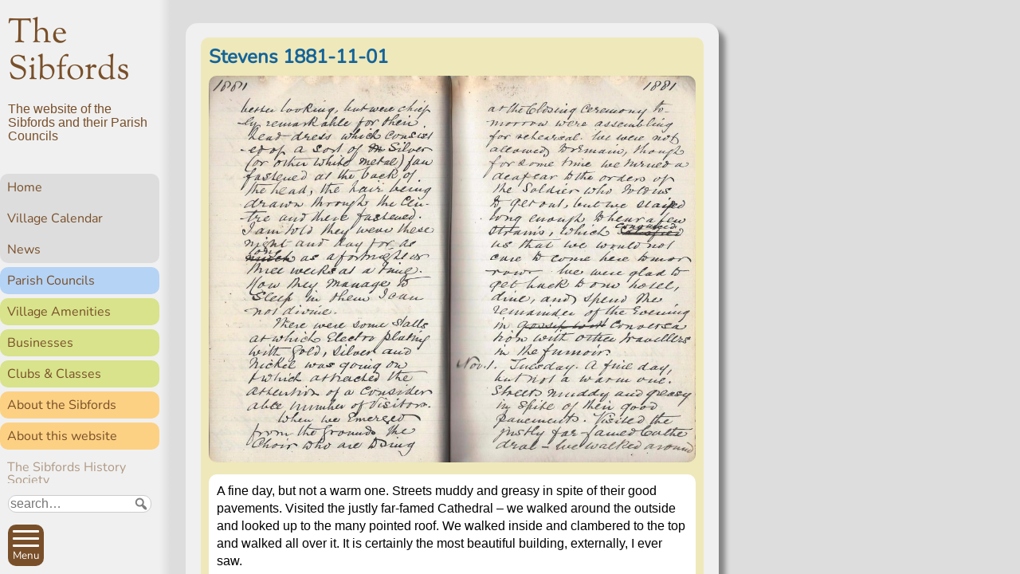

--- FILE ---
content_type: text/html; charset=UTF-8
request_url: https://thesibfords.uk/diary/stevens/2019/19268
body_size: 14056
content:
<!DOCTYPE html>
<html lang="en-GB">
<head>
<meta charset="UTF-8" />
<meta name="viewport" content="width=device-width, initial-scale=1">

<link href="//thesibfords.uk/sib2/wp-content/uploads/omgf/omgf-stylesheet-65/omgf-stylesheet-65.css?ver=1664722732" rel="stylesheet">

<title>Stevens 1881-11-01 &#8211; The Sibfords</title>
<meta name='robots' content='max-image-preview:large' />
<link rel="alternate" title="oEmbed (JSON)" type="application/json+oembed" href="https://thesibfords.uk/wp-json/oembed/1.0/embed?url=https%3A%2F%2Fthesibfords.uk%2Fdiary%2Fstevens%2F2019%2F19268" />
<link rel="alternate" title="oEmbed (XML)" type="text/xml+oembed" href="https://thesibfords.uk/wp-json/oembed/1.0/embed?url=https%3A%2F%2Fthesibfords.uk%2Fdiary%2Fstevens%2F2019%2F19268&#038;format=xml" />
<style id='wp-img-auto-sizes-contain-inline-css' type='text/css'>
img:is([sizes=auto i],[sizes^="auto," i]){contain-intrinsic-size:3000px 1500px}
/*# sourceURL=wp-img-auto-sizes-contain-inline-css */
</style>
<style id='wp-emoji-styles-inline-css' type='text/css'>

	img.wp-smiley, img.emoji {
		display: inline !important;
		border: none !important;
		box-shadow: none !important;
		height: 1em !important;
		width: 1em !important;
		margin: 0 0.07em !important;
		vertical-align: -0.1em !important;
		background: none !important;
		padding: 0 !important;
	}
/*# sourceURL=wp-emoji-styles-inline-css */
</style>
<style id='classic-theme-styles-inline-css' type='text/css'>
/*! This file is auto-generated */
.wp-block-button__link{color:#fff;background-color:#32373c;border-radius:9999px;box-shadow:none;text-decoration:none;padding:calc(.667em + 2px) calc(1.333em + 2px);font-size:1.125em}.wp-block-file__button{background:#32373c;color:#fff;text-decoration:none}
/*# sourceURL=/wp-includes/css/classic-themes.min.css */
</style>
<link rel='stylesheet' id='osmap-leaflet-css' href='https://thesibfords.uk/sib2/wp-content/plugins/os-datahub-maps/css/leaflet.css?ver=1.8.3' type='text/css' media='all' />
<link rel='stylesheet' id='osmap-gesture-css' href='https://thesibfords.uk/sib2/wp-content/plugins/os-datahub-maps/css/leaflet-gesture-handling.min.css?ver=1.8.3' type='text/css' media='all' />
<link rel='stylesheet' id='osmap-fullscreen-css' href='https://thesibfords.uk/sib2/wp-content/plugins/os-datahub-maps/css/Control.FullScreen.css?ver=1.8.3' type='text/css' media='all' />
<link rel='stylesheet' id='osmap-elevation-css' href='https://thesibfords.uk/sib2/wp-content/plugins/os-datahub-maps/css/leaflet-elevation.css?ver=1.8.3' type='text/css' media='all' />
<link rel='stylesheet' id='osmap-locate-css' href='https://thesibfords.uk/sib2/wp-content/plugins/os-datahub-maps/css/L.Control.Locate.min.css?ver=1.8.3' type='text/css' media='all' />
<link rel='stylesheet' id='osmap-stylesheet-css' href='https://thesibfords.uk/sib2/wp-content/plugins/os-datahub-maps/css/osmap-style.css?ver=1.8.3' type='text/css' media='all' />
<style id='osmap-stylesheet-inline-css' type='text/css'>

            .elevation-control.elevation .background .area path.altitude {
                fill: #00ff00;
            }
/*# sourceURL=osmap-stylesheet-inline-css */
</style>
<link rel='stylesheet' id='sib2theme-css' href='https://thesibfords.uk/sib2/wp-content/themes/sib2/style.css?ver=1760635488' type='text/css' media='all' />
<link rel='stylesheet' id='dashicons-css' href='https://thesibfords.uk/sib2/wp-includes/css/dashicons.min.css?ver=6.9' type='text/css' media='all' />
<link rel='stylesheet' id='font-awesome-css' href='https://thesibfords.uk/sib2/wp-content/plugins/popup-anything-on-click/assets/css/font-awesome.min.css?ver=2.9.1' type='text/css' media='all' />
<link rel='stylesheet' id='popupaoc-public-style-css' href='https://thesibfords.uk/sib2/wp-content/plugins/popup-anything-on-click/assets/css/popupaoc-public.css?ver=2.9.1' type='text/css' media='all' />
<script type="text/javascript" src="https://thesibfords.uk/sib2/wp-includes/js/jquery/jquery.min.js?ver=3.7.1" id="jquery-core-js"></script>
<script type="text/javascript" src="https://thesibfords.uk/sib2/wp-includes/js/jquery/jquery-migrate.min.js?ver=3.4.1" id="jquery-migrate-js"></script>
<link rel="https://api.w.org/" href="https://thesibfords.uk/wp-json/" /><link rel="alternate" title="JSON" type="application/json" href="https://thesibfords.uk/wp-json/wp/v2/posts/19268" /><link rel="EditURI" type="application/rsd+xml" title="RSD" href="https://thesibfords.uk/sib2/xmlrpc.php?rsd" />
<meta name="generator" content="WordPress 6.9" />
<link rel="canonical" href="https://thesibfords.uk/diary/stevens/2019/19268" />
<link rel='shortlink' href='https://thesibfords.uk/?p=19268' />
<!-- Analytics by WP Statistics - https://wp-statistics.com -->
<link rel="icon" href="https://thesibfords.uk/sib2/wp-content/uploads/2018/12/android-chrome-256x256-150x150.png" sizes="32x32" />
<link rel="icon" href="https://thesibfords.uk/sib2/wp-content/uploads/2018/12/android-chrome-256x256-200x200.png" sizes="192x192" />
<link rel="apple-touch-icon" href="https://thesibfords.uk/sib2/wp-content/uploads/2018/12/android-chrome-256x256-200x200.png" />
<meta name="msapplication-TileImage" content="https://thesibfords.uk/sib2/wp-content/uploads/2018/12/android-chrome-256x256.png" />

<!-- BEGIN Tracking code for Matomo -->
<script type="text/javascript">var _paq = window._paq || []; _paq.push(["disableCookies"]); _paq.push(["setUserId", "_unknown"]); _paq.push(["trackPageView"]); _paq.push(["enableLinkTracking"]); (function() { var u="https://c2439311.myzen.co.uk/matomo/"; _paq.push(["setTrackerUrl", u+"piwik.php"]); _paq.push(["setSiteId", "4"]); var d=document, g=d.createElement("script"), s=d.getElementsByTagName("script")[0]; g.type="text/javascript"; g.defer=true; g.async=true; g.src=u+"piwik.js"; s.parentNode.insertBefore(g,s); })();</script>
<!-- END Tracking code for Matomo -->


<style id='global-styles-inline-css' type='text/css'>
:root{--wp--preset--aspect-ratio--square: 1;--wp--preset--aspect-ratio--4-3: 4/3;--wp--preset--aspect-ratio--3-4: 3/4;--wp--preset--aspect-ratio--3-2: 3/2;--wp--preset--aspect-ratio--2-3: 2/3;--wp--preset--aspect-ratio--16-9: 16/9;--wp--preset--aspect-ratio--9-16: 9/16;--wp--preset--color--black: #000000;--wp--preset--color--cyan-bluish-gray: #abb8c3;--wp--preset--color--white: #ffffff;--wp--preset--color--pale-pink: #f78da7;--wp--preset--color--vivid-red: #cf2e2e;--wp--preset--color--luminous-vivid-orange: #ff6900;--wp--preset--color--luminous-vivid-amber: #fcb900;--wp--preset--color--light-green-cyan: #7bdcb5;--wp--preset--color--vivid-green-cyan: #00d084;--wp--preset--color--pale-cyan-blue: #8ed1fc;--wp--preset--color--vivid-cyan-blue: #0693e3;--wp--preset--color--vivid-purple: #9b51e0;--wp--preset--gradient--vivid-cyan-blue-to-vivid-purple: linear-gradient(135deg,rgb(6,147,227) 0%,rgb(155,81,224) 100%);--wp--preset--gradient--light-green-cyan-to-vivid-green-cyan: linear-gradient(135deg,rgb(122,220,180) 0%,rgb(0,208,130) 100%);--wp--preset--gradient--luminous-vivid-amber-to-luminous-vivid-orange: linear-gradient(135deg,rgb(252,185,0) 0%,rgb(255,105,0) 100%);--wp--preset--gradient--luminous-vivid-orange-to-vivid-red: linear-gradient(135deg,rgb(255,105,0) 0%,rgb(207,46,46) 100%);--wp--preset--gradient--very-light-gray-to-cyan-bluish-gray: linear-gradient(135deg,rgb(238,238,238) 0%,rgb(169,184,195) 100%);--wp--preset--gradient--cool-to-warm-spectrum: linear-gradient(135deg,rgb(74,234,220) 0%,rgb(151,120,209) 20%,rgb(207,42,186) 40%,rgb(238,44,130) 60%,rgb(251,105,98) 80%,rgb(254,248,76) 100%);--wp--preset--gradient--blush-light-purple: linear-gradient(135deg,rgb(255,206,236) 0%,rgb(152,150,240) 100%);--wp--preset--gradient--blush-bordeaux: linear-gradient(135deg,rgb(254,205,165) 0%,rgb(254,45,45) 50%,rgb(107,0,62) 100%);--wp--preset--gradient--luminous-dusk: linear-gradient(135deg,rgb(255,203,112) 0%,rgb(199,81,192) 50%,rgb(65,88,208) 100%);--wp--preset--gradient--pale-ocean: linear-gradient(135deg,rgb(255,245,203) 0%,rgb(182,227,212) 50%,rgb(51,167,181) 100%);--wp--preset--gradient--electric-grass: linear-gradient(135deg,rgb(202,248,128) 0%,rgb(113,206,126) 100%);--wp--preset--gradient--midnight: linear-gradient(135deg,rgb(2,3,129) 0%,rgb(40,116,252) 100%);--wp--preset--font-size--small: 13px;--wp--preset--font-size--medium: 20px;--wp--preset--font-size--large: 36px;--wp--preset--font-size--x-large: 42px;--wp--preset--spacing--20: 0.44rem;--wp--preset--spacing--30: 0.67rem;--wp--preset--spacing--40: 1rem;--wp--preset--spacing--50: 1.5rem;--wp--preset--spacing--60: 2.25rem;--wp--preset--spacing--70: 3.38rem;--wp--preset--spacing--80: 5.06rem;--wp--preset--shadow--natural: 6px 6px 9px rgba(0, 0, 0, 0.2);--wp--preset--shadow--deep: 12px 12px 50px rgba(0, 0, 0, 0.4);--wp--preset--shadow--sharp: 6px 6px 0px rgba(0, 0, 0, 0.2);--wp--preset--shadow--outlined: 6px 6px 0px -3px rgb(255, 255, 255), 6px 6px rgb(0, 0, 0);--wp--preset--shadow--crisp: 6px 6px 0px rgb(0, 0, 0);}:where(.is-layout-flex){gap: 0.5em;}:where(.is-layout-grid){gap: 0.5em;}body .is-layout-flex{display: flex;}.is-layout-flex{flex-wrap: wrap;align-items: center;}.is-layout-flex > :is(*, div){margin: 0;}body .is-layout-grid{display: grid;}.is-layout-grid > :is(*, div){margin: 0;}:where(.wp-block-columns.is-layout-flex){gap: 2em;}:where(.wp-block-columns.is-layout-grid){gap: 2em;}:where(.wp-block-post-template.is-layout-flex){gap: 1.25em;}:where(.wp-block-post-template.is-layout-grid){gap: 1.25em;}.has-black-color{color: var(--wp--preset--color--black) !important;}.has-cyan-bluish-gray-color{color: var(--wp--preset--color--cyan-bluish-gray) !important;}.has-white-color{color: var(--wp--preset--color--white) !important;}.has-pale-pink-color{color: var(--wp--preset--color--pale-pink) !important;}.has-vivid-red-color{color: var(--wp--preset--color--vivid-red) !important;}.has-luminous-vivid-orange-color{color: var(--wp--preset--color--luminous-vivid-orange) !important;}.has-luminous-vivid-amber-color{color: var(--wp--preset--color--luminous-vivid-amber) !important;}.has-light-green-cyan-color{color: var(--wp--preset--color--light-green-cyan) !important;}.has-vivid-green-cyan-color{color: var(--wp--preset--color--vivid-green-cyan) !important;}.has-pale-cyan-blue-color{color: var(--wp--preset--color--pale-cyan-blue) !important;}.has-vivid-cyan-blue-color{color: var(--wp--preset--color--vivid-cyan-blue) !important;}.has-vivid-purple-color{color: var(--wp--preset--color--vivid-purple) !important;}.has-black-background-color{background-color: var(--wp--preset--color--black) !important;}.has-cyan-bluish-gray-background-color{background-color: var(--wp--preset--color--cyan-bluish-gray) !important;}.has-white-background-color{background-color: var(--wp--preset--color--white) !important;}.has-pale-pink-background-color{background-color: var(--wp--preset--color--pale-pink) !important;}.has-vivid-red-background-color{background-color: var(--wp--preset--color--vivid-red) !important;}.has-luminous-vivid-orange-background-color{background-color: var(--wp--preset--color--luminous-vivid-orange) !important;}.has-luminous-vivid-amber-background-color{background-color: var(--wp--preset--color--luminous-vivid-amber) !important;}.has-light-green-cyan-background-color{background-color: var(--wp--preset--color--light-green-cyan) !important;}.has-vivid-green-cyan-background-color{background-color: var(--wp--preset--color--vivid-green-cyan) !important;}.has-pale-cyan-blue-background-color{background-color: var(--wp--preset--color--pale-cyan-blue) !important;}.has-vivid-cyan-blue-background-color{background-color: var(--wp--preset--color--vivid-cyan-blue) !important;}.has-vivid-purple-background-color{background-color: var(--wp--preset--color--vivid-purple) !important;}.has-black-border-color{border-color: var(--wp--preset--color--black) !important;}.has-cyan-bluish-gray-border-color{border-color: var(--wp--preset--color--cyan-bluish-gray) !important;}.has-white-border-color{border-color: var(--wp--preset--color--white) !important;}.has-pale-pink-border-color{border-color: var(--wp--preset--color--pale-pink) !important;}.has-vivid-red-border-color{border-color: var(--wp--preset--color--vivid-red) !important;}.has-luminous-vivid-orange-border-color{border-color: var(--wp--preset--color--luminous-vivid-orange) !important;}.has-luminous-vivid-amber-border-color{border-color: var(--wp--preset--color--luminous-vivid-amber) !important;}.has-light-green-cyan-border-color{border-color: var(--wp--preset--color--light-green-cyan) !important;}.has-vivid-green-cyan-border-color{border-color: var(--wp--preset--color--vivid-green-cyan) !important;}.has-pale-cyan-blue-border-color{border-color: var(--wp--preset--color--pale-cyan-blue) !important;}.has-vivid-cyan-blue-border-color{border-color: var(--wp--preset--color--vivid-cyan-blue) !important;}.has-vivid-purple-border-color{border-color: var(--wp--preset--color--vivid-purple) !important;}.has-vivid-cyan-blue-to-vivid-purple-gradient-background{background: var(--wp--preset--gradient--vivid-cyan-blue-to-vivid-purple) !important;}.has-light-green-cyan-to-vivid-green-cyan-gradient-background{background: var(--wp--preset--gradient--light-green-cyan-to-vivid-green-cyan) !important;}.has-luminous-vivid-amber-to-luminous-vivid-orange-gradient-background{background: var(--wp--preset--gradient--luminous-vivid-amber-to-luminous-vivid-orange) !important;}.has-luminous-vivid-orange-to-vivid-red-gradient-background{background: var(--wp--preset--gradient--luminous-vivid-orange-to-vivid-red) !important;}.has-very-light-gray-to-cyan-bluish-gray-gradient-background{background: var(--wp--preset--gradient--very-light-gray-to-cyan-bluish-gray) !important;}.has-cool-to-warm-spectrum-gradient-background{background: var(--wp--preset--gradient--cool-to-warm-spectrum) !important;}.has-blush-light-purple-gradient-background{background: var(--wp--preset--gradient--blush-light-purple) !important;}.has-blush-bordeaux-gradient-background{background: var(--wp--preset--gradient--blush-bordeaux) !important;}.has-luminous-dusk-gradient-background{background: var(--wp--preset--gradient--luminous-dusk) !important;}.has-pale-ocean-gradient-background{background: var(--wp--preset--gradient--pale-ocean) !important;}.has-electric-grass-gradient-background{background: var(--wp--preset--gradient--electric-grass) !important;}.has-midnight-gradient-background{background: var(--wp--preset--gradient--midnight) !important;}.has-small-font-size{font-size: var(--wp--preset--font-size--small) !important;}.has-medium-font-size{font-size: var(--wp--preset--font-size--medium) !important;}.has-large-font-size{font-size: var(--wp--preset--font-size--large) !important;}.has-x-large-font-size{font-size: var(--wp--preset--font-size--x-large) !important;}
/*# sourceURL=global-styles-inline-css */
</style>
<link rel='stylesheet' id='cmtooltip-css' href='https://thesibfords.uk/sib2/wp-content/plugins/enhanced-tooltipglossary/assets/css/tooltip.min.css?ver=4.5.2' type='text/css' media='all' />
<style id='cmtooltip-inline-css' type='text/css'>
#tt {
				z-index: 1500;
		}

					#tt #ttcont div.glossaryItemTitle {
			color: #000000 !important;
			}
		
					#tt #ttcont div.glossaryItemTitle {
			background-color: #transparent !important;
			padding: 0 !important;
			margin: 0px !important;
			border-top: 10px solid transparent;
			border-bottom: 10px solid transparent;
			}
		
					#tt #ttcont div.glossaryItemTitle {
			font-size: 13px !important;
			}
		
		#tt #ttcont div.glossaryItemBody {
		padding: 0;
					font-size: 13px;
				}
		#tt #ttcont .mobile-link{
					font-size: 13px;
				}

		.mobile-link a.glossaryLink {
		color: #fff !important;
		}
		.mobile-link:before{content: "Term link:  "}

		
		
		.tiles ul.glossaryList li {
		min-width: 85px !important;
		width:85px !important;
		}
		.tiles ul.glossaryList span { min-width:85px; width:85px;  }
		.cm-glossary.tiles.big ul.glossaryList a { min-width:179px; width:179px }
		.cm-glossary.tiles.big ul.glossaryList span { min-width:179px; width:179px; }

				span.glossaryLink, a.glossaryLink {
		border-bottom: dotted 2px #146499;					color: #000000 !important;
				}
		span.glossaryLink.temporary, a.glossaryLink.temporary {
		border-bottom: dotted 2px #eeff11;		}
		span.glossaryLink:hover, a.glossaryLink:hover {
		border-bottom: solid 2px #146499;					color:#146499 !important;
				}

				.glossaryList .glossary-link-title {
		font-weight: normal !important;
		}

		
					#tt #tt-btn-close{ color: #222 !important}
		
		.cm-glossary.grid ul.glossaryList li[class^='ln']  { width: 200px !important}

					#tt #tt-btn-close{
			direction: rtl;
			font-size: 20px !important
			}
		
		
					#tt #ttcont glossaryItemBody * {color: #ffffff}
		

		
					#tt #ttcont a{color: #2EA3F2 !important}
		
		
		
					#ttcont {
			box-shadow: 0px 0px 20px #666666;
			-moz-box-shadow: 0px 0px 20px #666666;
			-webkit-box-shadow: 0px 0px 20px #666666;
			}
					.cm-glossary.term-carousel .slick-slide,
			.cm-glossary.tiles-with-definition ul > li { height: 250px !important}
					.cm-glossary.tiles-with-definition ul {
			grid-template-columns: repeat(auto-fill, 220px) !important;
			}
		
		.glossary-search-wrapper {
		display: inline-block;
				}


		
		input.glossary-search-term {
				outline: none;
																}


		
		
		button.glossary-search.button {
		outline: none;
												}
/*# sourceURL=cmtooltip-inline-css */
</style>
</head>

<body class="wp-singular single single-post postid-19268 single-format-standard wp-theme-sib2 no-js category-stevens page" >

<input id="no-js-menu-button-check" type="checkbox">

<!--googleoff: all-->
<nav id="main-menu">
  <ul><li class="s1-home"><a href="https://thesibfords.uk/">Home</a>
<ul class="sub-menu">
	<li><a href="https://thesibfords.uk/calendar/2026-01#22">Village Calendar</a></li>
	<li><a href="https://thesibfords.uk/./news">News</a></li>
</ul>
</li>
<li class="s1-parishes"><a href="https://thesibfords.uk/pc">Parish Councils</a>
<ul class="sub-menu">
	<li><a href="https://thesibfords.uk/pc/sfpc">Sibford Ferris Parish Council</a></li>
	<li><a href="https://thesibfords.uk/pc/sgpc">Sibford Gower Parish Council</a></li>
	<li><a href="https://thesibfords.uk/pc/planning">Planning Applications</a></li>
	<li><a href="https://thesibfords.uk/pc/conservation-area">Conservation Area</a></li>
	<li><a href="https://thesibfords.uk/pc/communityplan">Sibfords Community Plan</a></li>
</ul>
</li>
<li class="s1-doings"><a href="https://thesibfords.uk/amenities">Village Amenities</a>
<ul class="sub-menu">
	<li><a href="https://thesibfords.uk/amenities/bus-service">Bus service</a></li>
	<li><a href="https://thesibfords.uk/amenities/defibrillators">Defibrillators</a></li>
	<li><a href="https://thesibfords.uk/amenities/holy-trinity-church">Holy Trinity Church</a></li>
	<li><a href="https://thesibfords.uk/amenities/millennium-field">Millennium Field</a></li>
	<li><a href="https://thesibfords.uk/amenities/nw">Neighbourhood Watch</a></li>
	<li><a href="https://thesibfords.uk/amenities/sibfords-burial-ground">Burial Ground</a></li>
	<li><a href="https://thesibfords.uk/amenities/sibford-endowed-primary-school">Primary School</a></li>
	<li><a href="https://thesibfords.uk/amenities/quaker-meeting">Quaker Meeting</a></li>
	<li><a href="https://thesibfords.uk/amenities/sibford-scene">Sibford Scene</a></li>
	<li><a href="https://thesibfords.uk/amenities/sibford-school">Sibford School</a></li>
	<li><a href="https://thesibfords.uk/amenities/sibford-surgery">Surgery</a></li>
	<li><a href="https://thesibfords.uk/amenities/sibford-village-hall">Village Hall</a></li>
	<li><a href="https://thesibfords.uk/amenities/the-reverend-john-loggins-charity">The Reverend John Loggin’s Charity</a></li>
	<li><a href="https://thesibfords.uk/amenities/town-estate-charity">Town Estate Charity</a></li>
</ul>
</li>
<li class="s1-doings"><a href="https://thesibfords.uk/businesses">Businesses</a></li>
<li class="s1-doings"><a href="https://thesibfords.uk/clubs">Clubs &#038; Classes</a>
<ul class="sub-menu">
	<li><a href="https://thesibfords.uk/clubs/sef">Sibford Environmental Forum</a></li>
	<li><a href="https://thesibfords.uk/clubs/friendship-club">Sibford Friendship Club</a></li>
	<li><a href="https://thesibfords.uk/clubs/horti">Horti</a></li>
	<li><a href="https://thesibfords.uk/clubs/ladies-coffee-club">Ladies’ Coffee Club</a></li>
	<li><a href="https://thesibfords.uk/clubs/slc">Lunch Club</a></li>
	<li><a href="https://thesibfords.uk/clubs/mens-breakfast-club">Men&#039;s Breakfast Club</a></li>
	<li><a href="https://thesibfords.uk/clubs/scouting-in-the-sibfords">Scouting</a></li>
	<li><a href="https://thesibfords.uk/clubs/sibford-photography-club">Sibford Photography Club</a></li>
	<li><a href="https://thesibfords.uk/clubs/sibford-tots">Sibford Tots</a></li>
	<li><a href="https://thesibfords.uk/clubs/sibford-walkers">Walkers</a></li>
	<li><a href="https://thesibfords.uk/clubs/sibford-young-performers">Young Performers</a></li>
	<li><a href="https://thesibfords.uk/clubs/shs">The Sibfords History Society</a></li>
	<li><a href="https://thesibfords.uk/clubs/yoga">Yoga</a></li>
</ul>
</li>
<li class="s1-about"><a href="https://thesibfords.uk/about">About the Sibfords</a>
<ul class="sub-menu">
	<li><a href="https://thesibfords.uk/about/history">History</a></li>
	<li><a href="https://thesibfords.uk/about/map">Village map</a></li>
	<li><a href="https://thesibfords.uk/about/people">People</a></li>
	<li><a href="https://thesibfords.uk/about/pictures">Pictures</a></li>
	<li><a href="https://thesibfords.uk/about/place-names">Places</a></li>
	<li><a href="https://thesibfords.uk/about/swifts">Swifts</a></li>
</ul>
</li>
<li class="s1-about"><a href="https://thesibfords.uk/website">About this website</a>
<ul class="sub-menu">
	<li><a href="https://thesibfords.uk/website/contact">Contact</a></li>
	<li><a href="https://thesibfords.uk/website/advanced-search">Advanced search</a></li>
	<li><a href="https://thesibfords.uk/website/newsfeeds">Subscribe to Newsletters</a></li>
	<li><a href="https://thesibfords.uk/website/privacy-policy">Privacy Policy</a></li>
	<li><a href="https://thesibfords.uk/website/sitemap">Sitemap</a></li>
	<li><a href="https://thesibfords.uk/website/statistics">Website statistics</a></li>
</ul>
</li>
<li><a href="https://thesibfords.uk/clubs/shs/programme-2025">The Sibfords History Society</a></li>
</ul></nav>
<!--googleon: all-->

<div id="body2">
  <header id="site-header">
    <div id="skiptocontent">
      <a href="#maincontent">Skip to main content</a>
    </div>
    <div class="site-title">
      <a href="https://thesibfords.uk/" rel="home">The Sibfords</a>
    </div>
    <div class="site-description">The website of the Sibfords and their Parish Councils</div>
  </header>

<!--googleoff: all-->
  <nav id="side-menu">
    <span id="breadcrumb-label" class="hidden">You are here: </span>
    <ul><li class="s1-home"><a href="https://thesibfords.uk/">Home</a>
<ul class="sub-menu">
	<li><a href="https://thesibfords.uk/calendar/2026-01#22">Village Calendar</a></li>
	<li><a href="https://thesibfords.uk/./news">News</a></li>
</ul>
</li>
<li class="s1-parishes"><a href="https://thesibfords.uk/pc">Parish Councils</a></li>
<li class="s1-doings"><a href="https://thesibfords.uk/amenities">Village Amenities</a></li>
<li class="s1-doings"><a href="https://thesibfords.uk/businesses">Businesses</a></li>
<li class="s1-doings"><a href="https://thesibfords.uk/clubs">Clubs &#038; Classes</a></li>
<li class="s1-about"><a href="https://thesibfords.uk/about">About the Sibfords</a></li>
<li class="s1-about"><a href="https://thesibfords.uk/website">About this website</a></li>
<li><a href="https://thesibfords.uk/clubs/shs/programme-2025">The Sibfords History Society</a></li>
</ul>  </nav>
<!--googleon: all-->
  
  <div id="main-container">
    <main id="maincontent">  <section class="main-article panel">
    <article class="post-complete type-post cat-stevens">
      <h2 class="title">
      <a href="https://thesibfords.uk/stevens/1881-11-01">
      Stevens 1881-11-01      </a></h2>
    
    <div class="post-thumbnail">
    <img width="1024" height="812" src="https://thesibfords.uk/sib2/wp-content/uploads/2019/10/Stevens-1881-10-31b-1024x812.jpg" class="attachment-large size-large wp-post-image" alt="A close up of text on a white background" decoding="async" fetchpriority="high" srcset="https://thesibfords.uk/sib2/wp-content/uploads/2019/10/Stevens-1881-10-31b-1024x812.jpg 1024w, https://thesibfords.uk/sib2/wp-content/uploads/2019/10/Stevens-1881-10-31b-150x119.jpg 150w, https://thesibfords.uk/sib2/wp-content/uploads/2019/10/Stevens-1881-10-31b-300x238.jpg 300w, https://thesibfords.uk/sib2/wp-content/uploads/2019/10/Stevens-1881-10-31b-768x609.jpg 768w, https://thesibfords.uk/sib2/wp-content/uploads/2019/10/Stevens-1881-10-31b-200x159.jpg 200w, https://thesibfords.uk/sib2/wp-content/uploads/2019/10/Stevens-1881-10-31b-1320x1047.jpg 1320w" sizes="(max-width: 1024px) 100vw, 1024px" />  </div>
  <div class="text">
    <p>A fine day, but not a warm one. Streets muddy and greasy in spite of their good pavements. Visited the justly far-famed Cathedral &ndash; we walked around the outside and looked up to the many pointed roof. We walked inside and clambered to the top and walked all over it. It is certainly the most beautiful building, externally, I ever saw.</p>  <p>Near one of the doors &ndash; of the south transept, I think is a fine <a href="https://akaptar.wordpress.com/2013/01/12/st-bartholomew-by-marco-dagrate-1562/" target="_blank" rel="noopener">statue of St Bartholomew<span class="dashicons dashicons-external"></span></a> &ndash; flayed &ndash; walking with his skin, even to his scalp and his feet thrown over his shoulder as a man would carry a cloak that he was not wearing. It is said to be the best piece of statuary in the Cathedral, and its date is 16th century. It is a fine anatomical study. On the pedestal is the following inscription &ldquo;Non me Praxiteles sed Marc &lsquo;finxit agrat&rsquo;.&rdquo; ? What does agrat mean. (It is for Name &ldquo;Agratus&rdquo;).</p>  <p>Divine Service was going on in the Cathedral when we entered. There were numerous priests in white mitres, a good choir and about 1500 to 2000 people. On the high altar were some busts, probably of saints, as it was All Saints&rsquo; day &ndash; all with white mitres on their heads.</p>  <p>The roof is painted to represent open stone work and so effectively has this been done that for some time Vere and I could not be certain which of the two it was, though we examined it with great care. It was only in one place where the painting had received an injury that the deception was made apparent.</p>  <p>In the East End of the Choir and about 2/3 up to the lofty roof is a chest which we were told contains a nail of the true Cross presented to the Church by S. Ambrose. Before this a small lamp, suspended by a chain from the roof was burning, which looked like a star hovering above the altar.</p>  <p>Around the huge columns right and left of the entrance to the Choir bronze pulpits are carried covered with figures in high relief, and supported by figures of the Evangelists and doctors of the Church. These pulpits were silvered and gilt (so the guide said. I think he must have meant that the pulpits were made at his expense.), as I understood, at the expense of Maximilian who entertained the Emperor of Austria in Milan in 1859 just before his departure to become <a href="https://en.wikipedia.org/wiki/Maximilian_I_of_Mexico" target="_blank" rel="noopener">Emperor of Mexico<span class="dashicons dashicons-external"></span></a> under the auspices of Napoleon iii, where he was soon afterwards shot by his rebellious subjects. His <a href="https://en.wikipedia.org/wiki/Carlota_of_Mexico" target="_blank" rel="noopener">widow<span class="dashicons dashicons-external"></span></a> became insane and is dragging out an unhappy existence somewhere in Belgium.</p>  <p>The clergy in Milan and for 10 miles round are not under the same rules as other Roman Catholics, adopting what is called the <a href="https://en.wikipedia.org/wiki/Ambrosian_Rite" target="_blank" rel="noopener">Rite of S. Ambrose<span class="dashicons dashicons-external"></span></a>. They are allowed to marry, wear beards etc.</p>  <p>The Church looked darker than usual today being hung around with tapestry pictures for the festival of <a href="https://en.wikipedia.org/wiki/Charles_Borromeo" target="_blank" rel="noopener">S. Carlo Borromeo<span class="dashicons dashicons-external"></span></a>, which takes place on Friday next.</p>  <p>We were invited by a tout of respectable appearance and manners to visit the tomb of S. Carlo Borromeo at the price of 5 francs for the two of us, and as this is <span style="text-decoration: underline;">the</span> sight of the interior of the Cathedral we accepted his invitation. Descending some steps we were furnished with candles by a showman in black cassock and short laced surplice. A few stairs brought us into the Chapel of the Saint which is perhaps 18 feet square or rather octagonal with a vaulted ceiling which with the walls is decorated with reliefs in solid silver representing the chief scenes in the life of the saint. He was born 1538? made Archbishop at the age of 22, and died at the age of 46. The chief reliefs represent his baptism, consecration, almsgiving, administration of &ldquo;the Sacrament&rdquo;, attempted assassination, procession through Milan during plague, his death and his canonization.</p>  <p>Above the altar is the sarcophagus of rock crystal and the silver protected from the gaze of the casual visitor to the chapel by a kind of iron shutter which the guide pulled down with a stick. The body of the prelate is seen within, a ghastly object dressed in his archiepiscopal robes, and with the crozier by his side. The hands are gloved, and outside the gloves are numerous diamond and other rings, and many costly crosses and chains of gold are disposed about the body in various ways. There is one cross of emerald suspended above the breast of the corpse which was presented by the Emperor of Austria(?) and which cost 500 000 francs &pound;20,000. The showman somewhat disgusted me with the carelessness he displayed in dropping the grease from his candle on the lid of the casket in which the body lies.</p>  <p>Mounting to the roof we had a splendid panorama stretched out before us, though the weather was somewhat hazy. On a clear day Monte <span class="glossaryLink"  aria-describedby="tt"  data-cmtooltip="&lt;div class=glossaryItemBody&gt;&amp;lt;p&amp;gt;Isabella Rosa Stevens (1854 - 1928) was the Vicar&amp;#039;s only daughter&amp;lt;/p&amp;gt;&lt;/div&gt;"  data-gt-translate-attributes='[{"attribute":"data-cmtooltip", "format":"html"}]'  tabindex='0' role='link'>Rosa</span>, 100 to 110 miles away, Mont Blanc 120 to 130, Jungfrau, S. Bernard and Mont Cenis, 150 miles, are visible from this roof.</p>  <p>The number of pinnacles each crowned with a statue is surprising. There are, our guide told us, already 3500 statues, and there are to be 2500 more. For each statue 1000 francs are paid. They are of various degrees of excellence, but like the building itself are all of a white marble, the Cathedral Chapter owning some quarries which were bequeathed to it many years ago for the completion of the building.</p>  <p>There is a most elegant tower of open work which we were told was built at the foundation of the Church (1386) and designed by Raphael? The whole is so little impaired by time that it is too brilliant to be looked at when the sun shines upon it.</p>  <p>One of the finials is adorned with a statue of the Emperor Napoleon I in Roman Costume, executed by Canova.</p>  <p>We were told that those on the first roof were 2 fingers above life size, those on the next stage 3 fingers, and so on.</p>  <p>Descending to the body of the Cathedral again we saw a fine bronze statue of Giacomo Medici one of Charles V&rsquo;s generals whose sister was the mother of C. Borromeo. It is the finest bronze statue here. We saw also a very fine candelabra in bronze.</p>  <p>In the Chapel of the &ldquo;Virgin of the Tree&rdquo; is a very fine oil painting and near it a stained glass window representing te twelve apostles with the date 1567. It is a grand window and is in a perfect state of preservation.</p>  <p>Our guide pointed out to us under glass the cross which was carried by Carlo Borromeo in procession through the streets of Milan at the time of the plague which ceased two days afterwards. It is held in great veneration. Let into a wall in the nave we were shown some pillars said to be of 6th century workmanship and brought from elsewhere.</p>  <p>Near the W. door is a large porphyry vase found as S/ Lorenzo, in the city, where the Ruined Colonnade stands, on the site of Nero&rsquo;s Bath. It is now used to preserve the baptismal water and kept covered up, which reminds me that our guide told us the priests under the Rite of S. Ambrose dip the head of the child to be baptized into the font.</p>  <p>There is a <a href="http://www.jgiesen.de/meridian/milan/index.html" target="_blank" rel="noopener">meridian of brass<span class="dashicons dashicons-external"></span></a> in the floor along which the sun shines through a little hole in the roof on a certain day in the year.</p>  <p>Some of the West doors were finished by Napoleon i in a style very inferior to the rest of the building. We were told they were to be removed and replaced with better ones.</p>  <p>Leaving the Cathedral with regret &ndash; for it is probably, as the Milanese consider it, the finest Gothic building in the world, we found our way on foot to the Church of Santa Maria delle Grazie, and ancient church with brick front, adjoining which is the refectory of the Old Convent. Here we saw the famous painting of Leonardo da Vinci (1452 &ndash; 1519) representing the &ldquo;Last Supper&rdquo;. It is in a ruinous condition owning it is said, to the defective structure of the wall on which it is painted. It was executed in the year 1498. The monks have cut a doorway through the wall, and the top of it takes out a large piece of the table cloth in the centre of the picture. This door is now blocked up. From what I had heard I expected to find the picture much more faded than it really is. There were ten or a dozen copies in the room, of various sizes and degrees of merit, but not one of equal excellence with my own chromo-lithograph. At the other end of the refectory which is a plain, ugly and dirty room of considerable dimensions is another wall painting of equal size with the &ldquo;Coenacolo&rdquo;. It is a &ldquo;Crucifixion&rdquo; painted by Montorfano in 1495, and is well worth examination being a fine composition in a good state of preservation.</p>  <p>Having done our duty in this direction we took luncheon in a very humble Trattoria where however we were well served for a little money and had a bottle of the best &ldquo;grignolino secco&rdquo; we had in Italy. Walking on without any special purpose beyond that of seeing the place and people we came to the Campo di Marti &ndash; &ldquo;The Champs de Mars&rdquo; where, it being a holiday many of the lower classes were enjoying themselves &ndash; riding on wretched horses around the field, playing at bowls, listening to street musicians and vendors of quack medicines, having their fortunes told by garrulous women of a somewhat, but not very, gipsy cast of countenance, buying and selling cakes and other unwholesome looking &ldquo;eatables&rdquo;, and in general enjoying themselves in a &ldquo;mild&rdquo; and I may say rational manner. We had not been seated in a tramcar two minutes before we came to a large circular building marked &ldquo;Panorama&rdquo;, so we stopped the conveyance, descended and entered. We found it a very well executed panorama of the Battle of Sorrento &ndash; very similar to that of the Siege of Paris in the Champs Elysees.</p>  <p>We saw the modern &ldquo;Arena&rdquo; or Circus and the beautiful triumphal arch &ldquo;Arco della Pace&rdquo; (similar to that at the top of the Champs Elysees) in the distance, and reached or hotel in time for table d&rsquo;hote and having been on foot nearly all day were very glad to rest. However, after dinner I walked out again to the Arcades which were crowded with people nearly all of whom were men, and purchased some photographs.</p>  <p>The King of Italy (Humbert) and his wife are expected here tonight from Vienna, where they have been on a visit to the Emperor of Austria. There is to be a grand performance at the Opera in their honour, and it is hoped they will be present.</p>  <p>The bells were ringing almost all night and all the morning until daylight came upon Milan and sent its inhabitants to quieter avocations. I wished heartily many a time as I tumbled about in my bed that they would at least let the bells alone at night and lay straw down in the streets between 12 and 9 if they must have carriages running about at unseasonable hours. I wondered whether the Milanese made as much fuss on every Saint&rsquo;s day as on &ldquo;all Saints&rsquo; day&rdquo;.</p>  <div id="gallery-1" class="gallery galleryid-19268 gallery-columns-3 gallery-size-thumbnail"><figure class="gallery-item"> 			<div class="gallery-icon landscape"> 				<a href="#modal-gallery-1-fig-1"><img loading="lazy" decoding="async" width="150" height="122" src="https://thesibfords.uk/sib2/wp-content/uploads/2019/10/Stevens-1881-11-01a-150x122.jpg" class="attachment-thumbnail size-thumbnail" alt="A close up of text on a white background" srcset="https://thesibfords.uk/sib2/wp-content/uploads/2019/10/Stevens-1881-11-01a-150x122.jpg 150w, https://thesibfords.uk/sib2/wp-content/uploads/2019/10/Stevens-1881-11-01a-300x244.jpg 300w, https://thesibfords.uk/sib2/wp-content/uploads/2019/10/Stevens-1881-11-01a-768x625.jpg 768w, https://thesibfords.uk/sib2/wp-content/uploads/2019/10/Stevens-1881-11-01a-1024x833.jpg 1024w, https://thesibfords.uk/sib2/wp-content/uploads/2019/10/Stevens-1881-11-01a-200x163.jpg 200w, https://thesibfords.uk/sib2/wp-content/uploads/2019/10/Stevens-1881-11-01a-1320x1074.jpg 1320w" sizes="auto, (max-width: 150px) 100vw, 150px"/></a> 			</div></figure><figure class="gallery-item"> 			<div class="gallery-icon landscape"> 				<a href="#modal-gallery-1-fig-2"><img loading="lazy" decoding="async" width="150" height="121" src="https://thesibfords.uk/sib2/wp-content/uploads/2019/10/Stevens-1881-11-01b-150x121.jpg" class="attachment-thumbnail size-thumbnail" alt="A close up of text on a white background" srcset="https://thesibfords.uk/sib2/wp-content/uploads/2019/10/Stevens-1881-11-01b-150x121.jpg 150w, https://thesibfords.uk/sib2/wp-content/uploads/2019/10/Stevens-1881-11-01b-300x242.jpg 300w, https://thesibfords.uk/sib2/wp-content/uploads/2019/10/Stevens-1881-11-01b-768x619.jpg 768w, https://thesibfords.uk/sib2/wp-content/uploads/2019/10/Stevens-1881-11-01b-1024x826.jpg 1024w, https://thesibfords.uk/sib2/wp-content/uploads/2019/10/Stevens-1881-11-01b-200x161.jpg 200w, https://thesibfords.uk/sib2/wp-content/uploads/2019/10/Stevens-1881-11-01b-1320x1064.jpg 1320w" sizes="auto, (max-width: 150px) 100vw, 150px"/></a> 			</div></figure><figure class="gallery-item"> 			<div class="gallery-icon landscape"> 				<a href="#modal-gallery-1-fig-3"><img loading="lazy" decoding="async" width="150" height="120" src="https://thesibfords.uk/sib2/wp-content/uploads/2019/10/Stevens-1881-11-01c-150x120.jpg" class="attachment-thumbnail size-thumbnail" alt="A close up of text on a white background" srcset="https://thesibfords.uk/sib2/wp-content/uploads/2019/10/Stevens-1881-11-01c-150x120.jpg 150w, https://thesibfords.uk/sib2/wp-content/uploads/2019/10/Stevens-1881-11-01c-300x239.jpg 300w, https://thesibfords.uk/sib2/wp-content/uploads/2019/10/Stevens-1881-11-01c-768x612.jpg 768w, https://thesibfords.uk/sib2/wp-content/uploads/2019/10/Stevens-1881-11-01c-1024x816.jpg 1024w, https://thesibfords.uk/sib2/wp-content/uploads/2019/10/Stevens-1881-11-01c-200x159.jpg 200w, https://thesibfords.uk/sib2/wp-content/uploads/2019/10/Stevens-1881-11-01c-1320x1052.jpg 1320w" sizes="auto, (max-width: 150px) 100vw, 150px"/></a> 			</div></figure><figure class="gallery-item"> 			<div class="gallery-icon landscape"> 				<a href="#modal-gallery-1-fig-4"><img loading="lazy" decoding="async" width="150" height="119" src="https://thesibfords.uk/sib2/wp-content/uploads/2019/10/Stevens-1881-11-01d-150x119.jpg" class="attachment-thumbnail size-thumbnail" alt="A close up of text on a white background" srcset="https://thesibfords.uk/sib2/wp-content/uploads/2019/10/Stevens-1881-11-01d-150x119.jpg 150w, https://thesibfords.uk/sib2/wp-content/uploads/2019/10/Stevens-1881-11-01d-300x239.jpg 300w, https://thesibfords.uk/sib2/wp-content/uploads/2019/10/Stevens-1881-11-01d-768x612.jpg 768w, https://thesibfords.uk/sib2/wp-content/uploads/2019/10/Stevens-1881-11-01d-1024x816.jpg 1024w, https://thesibfords.uk/sib2/wp-content/uploads/2019/10/Stevens-1881-11-01d-200x159.jpg 200w, https://thesibfords.uk/sib2/wp-content/uploads/2019/10/Stevens-1881-11-01d-1320x1051.jpg 1320w" sizes="auto, (max-width: 150px) 100vw, 150px"/></a> 			</div></figure><figure class="gallery-item"> 			<div class="gallery-icon landscape"> 				<a href="#modal-gallery-1-fig-5"><img loading="lazy" decoding="async" width="150" height="120" src="https://thesibfords.uk/sib2/wp-content/uploads/2019/10/Stevens-1881-11-01e-150x120.jpg" class="attachment-thumbnail size-thumbnail" alt="A close up of text on a white background" srcset="https://thesibfords.uk/sib2/wp-content/uploads/2019/10/Stevens-1881-11-01e-150x120.jpg 150w, https://thesibfords.uk/sib2/wp-content/uploads/2019/10/Stevens-1881-11-01e-300x240.jpg 300w, https://thesibfords.uk/sib2/wp-content/uploads/2019/10/Stevens-1881-11-01e-768x615.jpg 768w, https://thesibfords.uk/sib2/wp-content/uploads/2019/10/Stevens-1881-11-01e-1024x820.jpg 1024w, https://thesibfords.uk/sib2/wp-content/uploads/2019/10/Stevens-1881-11-01e-200x160.jpg 200w, https://thesibfords.uk/sib2/wp-content/uploads/2019/10/Stevens-1881-11-01e-1320x1058.jpg 1320w" sizes="auto, (max-width: 150px) 100vw, 150px"/></a> 			</div></figure><figure class="gallery-item"> 			<div class="gallery-icon landscape"> 				<a href="#modal-gallery-1-fig-6"><img loading="lazy" decoding="async" width="150" height="119" src="https://thesibfords.uk/sib2/wp-content/uploads/2019/10/Stevens-1881-11-01f-150x119.jpg" class="attachment-thumbnail size-thumbnail" alt="A close up of text on a white background" srcset="https://thesibfords.uk/sib2/wp-content/uploads/2019/10/Stevens-1881-11-01f-150x119.jpg 150w, https://thesibfords.uk/sib2/wp-content/uploads/2019/10/Stevens-1881-11-01f-300x237.jpg 300w, https://thesibfords.uk/sib2/wp-content/uploads/2019/10/Stevens-1881-11-01f-768x608.jpg 768w, https://thesibfords.uk/sib2/wp-content/uploads/2019/10/Stevens-1881-11-01f-1024x811.jpg 1024w, https://thesibfords.uk/sib2/wp-content/uploads/2019/10/Stevens-1881-11-01f-200x158.jpg 200w, https://thesibfords.uk/sib2/wp-content/uploads/2019/10/Stevens-1881-11-01f-1320x1045.jpg 1320w" sizes="auto, (max-width: 150px) 100vw, 150px"/></a> 			</div></figure><figure class="gallery-item"> 			<div class="gallery-icon landscape"> 				<a href="#modal-gallery-1-fig-7"><img loading="lazy" decoding="async" width="150" height="121" src="https://thesibfords.uk/sib2/wp-content/uploads/2019/10/Stevens-1881-11-01g-150x121.jpg" class="attachment-thumbnail size-thumbnail" alt="A close up of text on a white background" srcset="https://thesibfords.uk/sib2/wp-content/uploads/2019/10/Stevens-1881-11-01g-150x121.jpg 150w, https://thesibfords.uk/sib2/wp-content/uploads/2019/10/Stevens-1881-11-01g-300x241.jpg 300w, https://thesibfords.uk/sib2/wp-content/uploads/2019/10/Stevens-1881-11-01g-768x618.jpg 768w, https://thesibfords.uk/sib2/wp-content/uploads/2019/10/Stevens-1881-11-01g-1024x824.jpg 1024w, https://thesibfords.uk/sib2/wp-content/uploads/2019/10/Stevens-1881-11-01g-200x161.jpg 200w, https://thesibfords.uk/sib2/wp-content/uploads/2019/10/Stevens-1881-11-01g-1320x1063.jpg 1320w" sizes="auto, (max-width: 150px) 100vw, 150px"/></a> 			</div></figure><figure class="gallery-item"> 			<div class="gallery-icon landscape"> 				<a href="#modal-gallery-1-fig-8"><img loading="lazy" decoding="async" width="150" height="118" src="https://thesibfords.uk/sib2/wp-content/uploads/2019/10/Stevens-1881-11-01h-150x118.jpg" class="attachment-thumbnail size-thumbnail" alt="A close up of text on a white background" srcset="https://thesibfords.uk/sib2/wp-content/uploads/2019/10/Stevens-1881-11-01h-150x118.jpg 150w, https://thesibfords.uk/sib2/wp-content/uploads/2019/10/Stevens-1881-11-01h-300x236.jpg 300w, https://thesibfords.uk/sib2/wp-content/uploads/2019/10/Stevens-1881-11-01h-768x604.jpg 768w, https://thesibfords.uk/sib2/wp-content/uploads/2019/10/Stevens-1881-11-01h-1024x806.jpg 1024w, https://thesibfords.uk/sib2/wp-content/uploads/2019/10/Stevens-1881-11-01h-200x157.jpg 200w, https://thesibfords.uk/sib2/wp-content/uploads/2019/10/Stevens-1881-11-01h-1320x1039.jpg 1320w" sizes="auto, (max-width: 150px) 100vw, 150px"/></a> 			</div></figure> 		</div> <div id="modal-images"><div class="modal" id="modal-gallery-1-fig-1"><figure class="figure-modal"><img alt="A close up of text on a white background" data-src="https://thesibfords.uk/sib2/wp-content/uploads/2019/10/Stevens-1881-11-01a.jpg"/><figcaption><p> </p><p class="photodate">1 Nov 1881</p></figcaption></figure><nav class="nav"><span class="pxn"><a class="hide dashicon-link" href="#modal-gallery-1-fig-1"><span class="dashicons dashicons-arrow-left-alt2"></span>Prev</a><a class="dashicon-link close" href="#"><span class="dashicons dashicons-dismiss"></span>Close</a><a class="dashicon-link" href="#modal-gallery-1-fig-2"><span class="dashicons dashicons-arrow-right-alt2"></span>Next</a></span><a href="https://thesibfords.uk/sib2/wp-content/uploads/2019/10/Stevens-1881-11-01a.jpg" class="zoom">Zoom</a></nav></div><div class="modal" id="modal-gallery-1-fig-2"><figure class="figure-modal"><img alt="A close up of text on a white background" data-src="https://thesibfords.uk/sib2/wp-content/uploads/2019/10/Stevens-1881-11-01b.jpg"/><figcaption><p> </p><p class="photodate">1 Nov 1881</p></figcaption></figure><nav class="nav"><span class="pxn"><a class="dashicon-link" href="#modal-gallery-1-fig-1"><span class="dashicons dashicons-arrow-left-alt2"></span>Prev</a><a class="dashicon-link close" href="#"><span class="dashicons dashicons-dismiss"></span>Close</a><a class="dashicon-link" href="#modal-gallery-1-fig-3"><span class="dashicons dashicons-arrow-right-alt2"></span>Next</a></span><a href="https://thesibfords.uk/sib2/wp-content/uploads/2019/10/Stevens-1881-11-01b.jpg" class="zoom">Zoom</a></nav></div><div class="modal" id="modal-gallery-1-fig-3"><figure class="figure-modal"><img alt="A close up of text on a white background" data-src="https://thesibfords.uk/sib2/wp-content/uploads/2019/10/Stevens-1881-11-01c.jpg"/><figcaption><p> </p><p class="photodate">1 Nov 1881</p></figcaption></figure><nav class="nav"><span class="pxn"><a class="dashicon-link" href="#modal-gallery-1-fig-2"><span class="dashicons dashicons-arrow-left-alt2"></span>Prev</a><a class="dashicon-link close" href="#"><span class="dashicons dashicons-dismiss"></span>Close</a><a class="dashicon-link" href="#modal-gallery-1-fig-4"><span class="dashicons dashicons-arrow-right-alt2"></span>Next</a></span><a href="https://thesibfords.uk/sib2/wp-content/uploads/2019/10/Stevens-1881-11-01c.jpg" class="zoom">Zoom</a></nav></div><div class="modal" id="modal-gallery-1-fig-4"><figure class="figure-modal"><img alt="A close up of text on a white background" data-src="https://thesibfords.uk/sib2/wp-content/uploads/2019/10/Stevens-1881-11-01d.jpg"/><figcaption><p> </p><p class="photodate">1 Nov 1881</p></figcaption></figure><nav class="nav"><span class="pxn"><a class="dashicon-link" href="#modal-gallery-1-fig-3"><span class="dashicons dashicons-arrow-left-alt2"></span>Prev</a><a class="dashicon-link close" href="#"><span class="dashicons dashicons-dismiss"></span>Close</a><a class="dashicon-link" href="#modal-gallery-1-fig-5"><span class="dashicons dashicons-arrow-right-alt2"></span>Next</a></span><a href="https://thesibfords.uk/sib2/wp-content/uploads/2019/10/Stevens-1881-11-01d.jpg" class="zoom">Zoom</a></nav></div><div class="modal" id="modal-gallery-1-fig-5"><figure class="figure-modal"><img alt="A close up of text on a white background" data-src="https://thesibfords.uk/sib2/wp-content/uploads/2019/10/Stevens-1881-11-01e.jpg"/><figcaption><p> </p><p class="photodate">1 Nov 1881</p></figcaption></figure><nav class="nav"><span class="pxn"><a class="dashicon-link" href="#modal-gallery-1-fig-4"><span class="dashicons dashicons-arrow-left-alt2"></span>Prev</a><a class="dashicon-link close" href="#"><span class="dashicons dashicons-dismiss"></span>Close</a><a class="dashicon-link" href="#modal-gallery-1-fig-6"><span class="dashicons dashicons-arrow-right-alt2"></span>Next</a></span><a href="https://thesibfords.uk/sib2/wp-content/uploads/2019/10/Stevens-1881-11-01e.jpg" class="zoom">Zoom</a></nav></div><div class="modal" id="modal-gallery-1-fig-6"><figure class="figure-modal"><img alt="A close up of text on a white background" data-src="https://thesibfords.uk/sib2/wp-content/uploads/2019/10/Stevens-1881-11-01f.jpg"/><figcaption><p> </p><p class="photodate">1 Nov 1881</p></figcaption></figure><nav class="nav"><span class="pxn"><a class="dashicon-link" href="#modal-gallery-1-fig-5"><span class="dashicons dashicons-arrow-left-alt2"></span>Prev</a><a class="dashicon-link close" href="#"><span class="dashicons dashicons-dismiss"></span>Close</a><a class="dashicon-link" href="#modal-gallery-1-fig-7"><span class="dashicons dashicons-arrow-right-alt2"></span>Next</a></span><a href="https://thesibfords.uk/sib2/wp-content/uploads/2019/10/Stevens-1881-11-01f.jpg" class="zoom">Zoom</a></nav></div><div class="modal" id="modal-gallery-1-fig-7"><figure class="figure-modal"><img alt="A close up of text on a white background" data-src="https://thesibfords.uk/sib2/wp-content/uploads/2019/10/Stevens-1881-11-01g.jpg"/><figcaption><p> </p><p class="photodate">1 Nov 1881</p></figcaption></figure><nav class="nav"><span class="pxn"><a class="dashicon-link" href="#modal-gallery-1-fig-6"><span class="dashicons dashicons-arrow-left-alt2"></span>Prev</a><a class="dashicon-link close" href="#"><span class="dashicons dashicons-dismiss"></span>Close</a><a class="dashicon-link" href="#modal-gallery-1-fig-8"><span class="dashicons dashicons-arrow-right-alt2"></span>Next</a></span><a href="https://thesibfords.uk/sib2/wp-content/uploads/2019/10/Stevens-1881-11-01g.jpg" class="zoom">Zoom</a></nav></div><div class="modal" id="modal-gallery-1-fig-8"><figure class="figure-modal"><img alt="A close up of text on a white background" data-src="https://thesibfords.uk/sib2/wp-content/uploads/2019/10/Stevens-1881-11-01h.jpg"/><figcaption><p> </p><p class="photodate">1 Nov 1881</p></figcaption></figure><nav class="nav"><span class="pxn"><a class="dashicon-link" href="#modal-gallery-1-fig-7"><span class="dashicons dashicons-arrow-left-alt2"></span>Prev</a><a class="dashicon-link close" href="#"><span class="dashicons dashicons-dismiss"></span>Close</a><a class="hide dashicon-link" href="#modal-gallery-1-fig-8"><span class="dashicons dashicons-arrow-right-alt2"></span>Next</a></span><a href="https://thesibfords.uk/sib2/wp-content/uploads/2019/10/Stevens-1881-11-01h.jpg" class="zoom">Zoom</a></nav></div></div>  </div>
  
    <div class="post-date">
    <time datetime="2019-10-27T18:42:38+00:00">
      27 Oct 2019    </time>
          last updated
      <time datetime="2019-10-30T16:02:56+00:00">
        30 Oct 2019 16:02      </time>
      </div>
      
      
  
</article>  </section>
    </main>
    <footer>
      <div>
        <ul>
          <li><a href="https://thesibfords.uk/website/advanced-search">Search</a></li>
          <li><a href="https://thesibfords.uk/website/sitemap">Site map</a></li>
          <li><a href="https://thesibfords.uk/website">About</a></li>
          <li><a href="https://thesibfords.uk/website/contact">Contact us</a></li>
          <li><a href="https://thesibfords.uk/website/privacy-policy">Privacy</a></li>
        </ul>
        <ul>
          <li><a href="https://thesibfords.uk/newsletters">Subscribe to Newsletters</a></li>
          <li><a href="https://thesibfords.uk/amenities/defibrillators">Defibrillators</a></li>
          <li><a href="https://thesibfords.uk/news/notice/2018/3563">Fix my street</a></li>
          <li><a href="https://thesibfords.uk/businesses">Local businesses</a></li>
          <li><a href="https://thesibfords.uk/amenities/sibford-village-hall">Village Hall</a></li>
        </ul>
      </div>
      <div>
        <ul>
          <li><a href="https://thesibfords.uk/pc">Parish Councils</a></li>
          <li><a href="https://thesibfords.uk/pc/planning">Planning applications</a></li>
          <li><a href="https://thesibfords.uk/calendar/2026-01#22">Calendar</a></li>
          <li><a href="https://thesibfords.uk/news">News</a></li>
          <li><a href="https://thesibfords.uk/amenities/sibford-scene">Sibford Scene</a></li>
        </ul>
        <ul>
          <li><a href="https://thesibfords.uk/about/history/family-history">Family history</a></li>
          <li><a href="https://thesibfords.uk/website/statistics">Popular pages</a></li>
          <li><a href="https://thesibfords.uk/about/people/stevens">Rev Edward Stevens</a></li>
          <li><a href="https://thesibfords.uk/swifts">Swifts</a></li>
        </ul>
      </div>
    </footer>
  </div><!--main-container-->
</div><!--body2-->

<div id="nav-bar">
  <form role="search" method="get" class="search-form" action="https://thesibfords.uk/">
  <label for="search-form-6971e4ec81454" class="hidden">Search:</label>
  <div class="sib2-search-words">
    <input class="search-words" title="Words to search for" type="search" id="search-form-6971e4ec81454" placeholder="search&hellip;" value="" name="s" />
    
    <button aria-label="Submit search request" type="submit" class="search-submit"><span class="dashicons dashicons-search"></span></button>
  </div>
  <div class="sib2-search-options">
    <input type="checkbox" id="cat" name="cat" value="stevens"
       >
    <label for="cat">Search only in Rev Stevens diary</label>
  </div>
</form>

  <div class="buttons">
    <button id="menu-button">
      <span class="menu-button-box">
        <span class="menu-button-inner"></span>
      </span>
      <span class="menu-button-label">
        <span class="menu-button-text">Menu</span>
      </span>
    </button>
    <noscript id="no-js-menu-button">
      <label for="no-js-menu-button-check"></label>
    </noscript>
    <a class="logo-in-footer" href="https://thesibfords.uk/">Home</a>
    <a id="top-link" href="#">
      <span class="arrow is-top"></span>
      Top
    </a>
  </div>
</div>

<script type="speculationrules">
{"prefetch":[{"source":"document","where":{"and":[{"href_matches":"/*"},{"not":{"href_matches":["/sib2/wp-*.php","/sib2/wp-admin/*","/sib2/wp-content/uploads/*","/sib2/wp-content/*","/sib2/wp-content/plugins/*","/sib2/wp-content/themes/sib2/*","/*\\?(.+)"]}},{"not":{"selector_matches":"a[rel~=\"nofollow\"]"}},{"not":{"selector_matches":".no-prefetch, .no-prefetch a"}}]},"eagerness":"conservative"}]}
</script>
<script type="text/javascript" src="https://thesibfords.uk/sib2/wp-content/plugins/popup-anything-on-click/assets/js/popupaoc-public.js?ver=2.9.1" id="popupaoc-public-js-js"></script>
<script type="text/javascript" src="https://thesibfords.uk/sib2/wp-content/themes/sib2/js/sib2.js?ver=1698669856" id="sib2js-js"></script>
<script type="text/javascript" id="wp-statistics-tracker-js-extra">
/* <![CDATA[ */
var WP_Statistics_Tracker_Object = {"requestUrl":"https://thesibfords.uk/wp-json/wp-statistics/v2","ajaxUrl":"https://thesibfords.uk/sib2/wp-admin/admin-ajax.php","hitParams":{"wp_statistics_hit":1,"source_type":"post","source_id":19268,"search_query":"","signature":"475cd6fde61bf1389d941e10f8a22623","endpoint":"hit"},"option":{"dntEnabled":"","bypassAdBlockers":"","consentIntegration":{"name":null,"status":[]},"isPreview":false,"userOnline":false,"trackAnonymously":false,"isWpConsentApiActive":false,"consentLevel":"disabled"},"isLegacyEventLoaded":"","customEventAjaxUrl":"https://thesibfords.uk/sib2/wp-admin/admin-ajax.php?action=wp_statistics_custom_event&nonce=464b465a99","onlineParams":{"wp_statistics_hit":1,"source_type":"post","source_id":19268,"search_query":"","signature":"475cd6fde61bf1389d941e10f8a22623","action":"wp_statistics_online_check"},"jsCheckTime":"60000","isConsoleVerbose":"1"};
//# sourceURL=wp-statistics-tracker-js-extra
/* ]]> */
</script>
<script type="text/javascript" src="https://thesibfords.uk/sib2/wp-content/plugins/wp-statistics/assets/js/tracker.js?ver=14.16" id="wp-statistics-tracker-js"></script>
<script type="text/javascript" src="https://thesibfords.uk/sib2/wp-content/themes/sib2/js/hammer.js?ver=1672093048" id="hammerjs-js"></script>
<script type="text/javascript" src="https://thesibfords.uk/sib2/wp-content/plugins/enhanced-tooltipglossary/assets/js/modernizr.min.js?ver=4.5.2" id="cm-modernizr-js-js"></script>
<script type="text/javascript" src="https://thesibfords.uk/sib2/wp-content/plugins/enhanced-tooltipglossary/assets/js/purify.min.js?ver=4.5.2" id="cm-purify-js-js"></script>
<script type="text/javascript" id="tooltip-frontend-js-js-extra">
/* <![CDATA[ */
var cmtt_data = {"cmtooltip":{"placement":"horizontal","clickable":false,"close_on_moveout":true,"only_on_button":false,"touch_anywhere":false,"delay":0,"timer":0,"minw":200,"maxw":400,"top":5,"left":25,"endalpha":95,"zIndex":1500,"borderStyle":"none","borderWidth":"0px","borderColor":"#000000","background":"#666666","foreground":"#ffffff","fontSize":"13px","padding":"2px 12px 3px 7px","borderRadius":"6px","tooltipDisplayanimation":"no_animation","tooltipHideanimation":"no_animation","toolip_dom_move":false,"link_whole_tt":false,"close_button":true,"close_button_mobile":true,"close_symbol":"dashicons-no"},"ajaxurl":"https://thesibfords.uk/sib2/wp-admin/admin-ajax.php","post_id":"19268","mobile_disable_tooltips":"0","desktop_disable_tooltips":"0","tooltip_on_click":"0","exclude_ajax":"cmttst_event_save","cmtooltip_definitions":[]};
//# sourceURL=tooltip-frontend-js-js-extra
/* ]]> */
</script>
<script type="text/javascript" src="https://thesibfords.uk/sib2/wp-content/plugins/enhanced-tooltipglossary/assets/js/tooltip.min.js?ver=4.5.2" id="tooltip-frontend-js-js"></script>
<script id="wp-emoji-settings" type="application/json">
{"baseUrl":"https://s.w.org/images/core/emoji/17.0.2/72x72/","ext":".png","svgUrl":"https://s.w.org/images/core/emoji/17.0.2/svg/","svgExt":".svg","source":{"concatemoji":"https://thesibfords.uk/sib2/wp-includes/js/wp-emoji-release.min.js?ver=6.9"}}
</script>
<script type="module">
/* <![CDATA[ */
/*! This file is auto-generated */
const a=JSON.parse(document.getElementById("wp-emoji-settings").textContent),o=(window._wpemojiSettings=a,"wpEmojiSettingsSupports"),s=["flag","emoji"];function i(e){try{var t={supportTests:e,timestamp:(new Date).valueOf()};sessionStorage.setItem(o,JSON.stringify(t))}catch(e){}}function c(e,t,n){e.clearRect(0,0,e.canvas.width,e.canvas.height),e.fillText(t,0,0);t=new Uint32Array(e.getImageData(0,0,e.canvas.width,e.canvas.height).data);e.clearRect(0,0,e.canvas.width,e.canvas.height),e.fillText(n,0,0);const a=new Uint32Array(e.getImageData(0,0,e.canvas.width,e.canvas.height).data);return t.every((e,t)=>e===a[t])}function p(e,t){e.clearRect(0,0,e.canvas.width,e.canvas.height),e.fillText(t,0,0);var n=e.getImageData(16,16,1,1);for(let e=0;e<n.data.length;e++)if(0!==n.data[e])return!1;return!0}function u(e,t,n,a){switch(t){case"flag":return n(e,"\ud83c\udff3\ufe0f\u200d\u26a7\ufe0f","\ud83c\udff3\ufe0f\u200b\u26a7\ufe0f")?!1:!n(e,"\ud83c\udde8\ud83c\uddf6","\ud83c\udde8\u200b\ud83c\uddf6")&&!n(e,"\ud83c\udff4\udb40\udc67\udb40\udc62\udb40\udc65\udb40\udc6e\udb40\udc67\udb40\udc7f","\ud83c\udff4\u200b\udb40\udc67\u200b\udb40\udc62\u200b\udb40\udc65\u200b\udb40\udc6e\u200b\udb40\udc67\u200b\udb40\udc7f");case"emoji":return!a(e,"\ud83e\u1fac8")}return!1}function f(e,t,n,a){let r;const o=(r="undefined"!=typeof WorkerGlobalScope&&self instanceof WorkerGlobalScope?new OffscreenCanvas(300,150):document.createElement("canvas")).getContext("2d",{willReadFrequently:!0}),s=(o.textBaseline="top",o.font="600 32px Arial",{});return e.forEach(e=>{s[e]=t(o,e,n,a)}),s}function r(e){var t=document.createElement("script");t.src=e,t.defer=!0,document.head.appendChild(t)}a.supports={everything:!0,everythingExceptFlag:!0},new Promise(t=>{let n=function(){try{var e=JSON.parse(sessionStorage.getItem(o));if("object"==typeof e&&"number"==typeof e.timestamp&&(new Date).valueOf()<e.timestamp+604800&&"object"==typeof e.supportTests)return e.supportTests}catch(e){}return null}();if(!n){if("undefined"!=typeof Worker&&"undefined"!=typeof OffscreenCanvas&&"undefined"!=typeof URL&&URL.createObjectURL&&"undefined"!=typeof Blob)try{var e="postMessage("+f.toString()+"("+[JSON.stringify(s),u.toString(),c.toString(),p.toString()].join(",")+"));",a=new Blob([e],{type:"text/javascript"});const r=new Worker(URL.createObjectURL(a),{name:"wpTestEmojiSupports"});return void(r.onmessage=e=>{i(n=e.data),r.terminate(),t(n)})}catch(e){}i(n=f(s,u,c,p))}t(n)}).then(e=>{for(const n in e)a.supports[n]=e[n],a.supports.everything=a.supports.everything&&a.supports[n],"flag"!==n&&(a.supports.everythingExceptFlag=a.supports.everythingExceptFlag&&a.supports[n]);var t;a.supports.everythingExceptFlag=a.supports.everythingExceptFlag&&!a.supports.flag,a.supports.everything||((t=a.source||{}).concatemoji?r(t.concatemoji):t.wpemoji&&t.twemoji&&(r(t.twemoji),r(t.wpemoji)))});
//# sourceURL=https://thesibfords.uk/sib2/wp-includes/js/wp-emoji-loader.min.js
/* ]]> */
</script>

<!-- BEGIN Alternate tracking code for Matomo -->
<noscript><img src="https://c2439311.myzen.co.uk/matomo/piwik.php?idsite=4&amp;rec=1&amp;uid=_unknown" style="margin:0; border:0; padding:0; vertical-align:middle;" alt="" /></noscript>
<!-- END Alternate tracking code for Matomo -->

<div id="tt" role="tooltip" aria-label="Tooltip content" class="cmtt"></div>
</body>
</html>
